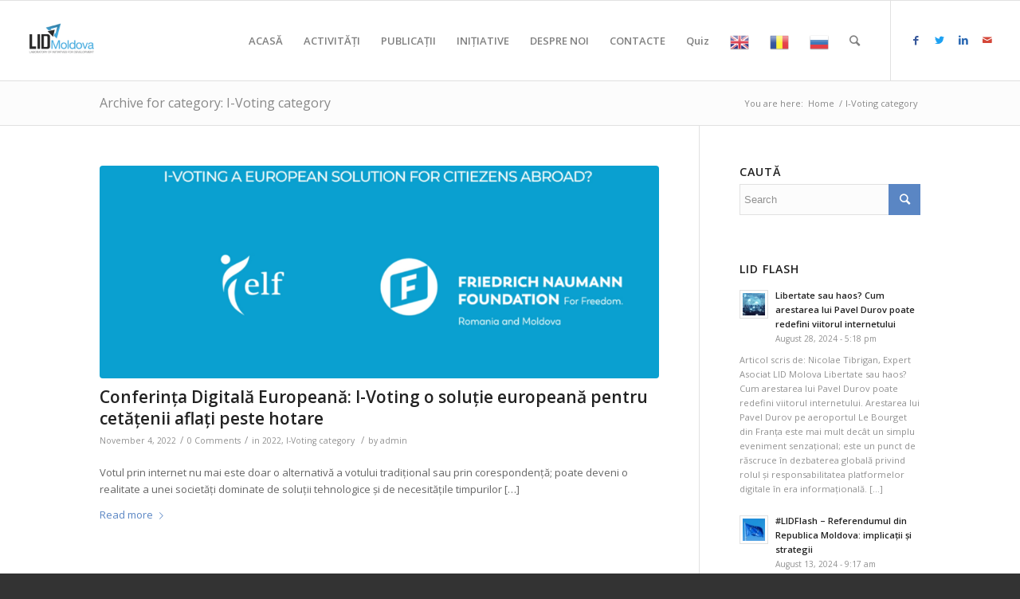

--- FILE ---
content_type: text/html; charset=UTF-8
request_url: https://lidmoldova.org/category/i-voting-category/
body_size: 12084
content:
<!DOCTYPE html>
<html lang="en-US" class="html_stretched responsive av-preloader-disabled av-default-lightbox  html_header_top html_logo_left html_main_nav_header html_menu_right html_custom html_header_sticky html_header_shrinking html_mobile_menu_tablet html_header_searchicon html_content_align_center html_header_unstick_top_disabled html_header_stretch html_av-overlay-side html_av-overlay-side-classic html_av-submenu-noclone html_entry_id_6617 av-cookies-no-cookie-consent av-no-preview html_text_menu_active ">
<head>
<meta charset="UTF-8" />
<meta name="robots" content="noindex, follow" />


<!-- mobile setting -->
<meta name="viewport" content="width=device-width, initial-scale=1">

<!-- Scripts/CSS and wp_head hook -->
<title>I-Voting category &#8211; LID MOLDOVA</title>

<!-- Open Graph Meta Tags generated by Blog2Social 687 - https://www.blog2social.com -->
<meta property="og:title" content="LID MOLDOVA"/>
<meta property="og:description" content="LID MOLDOVA"/>
<meta property="og:url" content="https://lidmoldova.org/category/i-voting-category/"/>
<meta property="og:image" content="https://lidmoldova.org/wp-content/uploads/2022/11/Post-1.png"/>
<meta property="og:image:width" content="3817"/>
<meta property="og:image:height" content="2029"/>
<meta property="og:type" content="article"/>
<meta property="og:article:published_time" content="2022-11-04 06:14:02"/>
<meta property="og:article:modified_time" content="2022-11-04 08:50:47"/>
<!-- Open Graph Meta Tags generated by Blog2Social 687 - https://www.blog2social.com -->

<!-- Twitter Card generated by Blog2Social 687 - https://www.blog2social.com -->
<meta name="twitter:card" content="summary">
<meta name="twitter:title" content="LID MOLDOVA"/>
<meta name="twitter:description" content="LID MOLDOVA"/>
<meta name="twitter:image" content="https://lidmoldova.org/wp-content/uploads/2022/11/Post-1.png"/>
<!-- Twitter Card generated by Blog2Social 687 - https://www.blog2social.com -->
<link rel='dns-prefetch' href='//s.w.org' />
<link rel="alternate" type="application/rss+xml" title="LID MOLDOVA &raquo; Feed" href="https://lidmoldova.org/feed/" />
<link rel="alternate" type="application/rss+xml" title="LID MOLDOVA &raquo; Comments Feed" href="https://lidmoldova.org/comments/feed/" />
<link rel="alternate" type="application/rss+xml" title="LID MOLDOVA &raquo; I-Voting category Category Feed" href="https://lidmoldova.org/category/i-voting-category/feed/" />

<!-- google webfont font replacement -->

			<script type='text/javascript'>

				(function() {
					
					/*	check if webfonts are disabled by user setting via cookie - or user must opt in.	*/
					var html = document.getElementsByTagName('html')[0];
					var cookie_check = html.className.indexOf('av-cookies-needs-opt-in') >= 0 || html.className.indexOf('av-cookies-can-opt-out') >= 0;
					var allow_continue = true;
					var silent_accept_cookie = html.className.indexOf('av-cookies-user-silent-accept') >= 0;

					if( cookie_check && ! silent_accept_cookie )
					{
						if( ! document.cookie.match(/aviaCookieConsent/) || html.className.indexOf('av-cookies-session-refused') >= 0 )
						{
							allow_continue = false;
						}
						else
						{
							if( ! document.cookie.match(/aviaPrivacyRefuseCookiesHideBar/) )
							{
								allow_continue = false;
							}
							else if( ! document.cookie.match(/aviaPrivacyEssentialCookiesEnabled/) )
							{
								allow_continue = false;
							}
							else if( document.cookie.match(/aviaPrivacyGoogleWebfontsDisabled/) )
							{
								allow_continue = false;
							}
						}
					}
					
					if( allow_continue )
					{
						var f = document.createElement('link');
					
						f.type 	= 'text/css';
						f.rel 	= 'stylesheet';
						f.href 	= '//fonts.googleapis.com/css?family=Open+Sans:400,600';
						f.id 	= 'avia-google-webfont';

						document.getElementsByTagName('head')[0].appendChild(f);
					}
				})();
			
			</script>
			<link rel='stylesheet' id='gtranslate-style-css'  href='https://lidmoldova.org/wp-content/plugins/gtranslate/gtranslate-style24.css?ver=5.6.16' type='text/css' media='all' />
<link rel='stylesheet' id='wp-block-library-css'  href='https://lidmoldova.org/wp-includes/css/dist/block-library/style.min.css?ver=5.6.16' type='text/css' media='all' />
<link rel='stylesheet' id='popupaoc-public-style-css'  href='https://lidmoldova.org/wp-content/plugins/popup-anything-on-click/assets/css/popupaoc-public-style.css?ver=1.8' type='text/css' media='all' />
<link rel='stylesheet' id='wpfront-scroll-top-css'  href='https://lidmoldova.org/wp-content/plugins/wpfront-scroll-top/css/wpfront-scroll-top.min.css?ver=2.0.2' type='text/css' media='all' />
<link rel='stylesheet' id='mediaelement-css'  href='https://lidmoldova.org/wp-includes/js/mediaelement/mediaelementplayer-legacy.min.css?ver=4.2.16' type='text/css' media='all' />
<link rel='stylesheet' id='wp-mediaelement-css'  href='https://lidmoldova.org/wp-includes/js/mediaelement/wp-mediaelement.min.css?ver=5.6.16' type='text/css' media='all' />
<link rel='stylesheet' id='avia-merged-styles-css'  href='https://lidmoldova.org/wp-content/uploads/dynamic_avia/avia-merged-styles-ede5051e0e3fd9f8e4159f997cbfb320---66be4c77983df.css' type='text/css' media='all' />
<link rel="https://api.w.org/" href="https://lidmoldova.org/wp-json/" /><link rel="alternate" type="application/json" href="https://lidmoldova.org/wp-json/wp/v2/categories/1090" /><link rel="EditURI" type="application/rsd+xml" title="RSD" href="https://lidmoldova.org/xmlrpc.php?rsd" />
<link rel="wlwmanifest" type="application/wlwmanifest+xml" href="https://lidmoldova.org/wp-includes/wlwmanifest.xml" /> 
<meta name="generator" content="WordPress 5.6.16" />
<script>
	function expand(param) {
		param.style.display = (param.style.display == "none") ? "block" : "none";
	}
	function read_toggle(id, more, less) {
		el = document.getElementById("readlink" + id);
		el.innerHTML = (el.innerHTML == more) ? less : more;
		expand(document.getElementById("read" + id));
	}
	</script><link rel="profile" href="http://gmpg.org/xfn/11" />
<link rel="alternate" type="application/rss+xml" title="LID MOLDOVA RSS2 Feed" href="https://lidmoldova.org/feed/" />
<link rel="pingback" href="https://lidmoldova.org/xmlrpc.php" />

<style type='text/css' media='screen'>
 #top #header_main > .container, #top #header_main > .container .main_menu  .av-main-nav > li > a, #top #header_main #menu-item-shop .cart_dropdown_link{ height:100px; line-height: 100px; }
 .html_top_nav_header .av-logo-container{ height:100px;  }
 .html_header_top.html_header_sticky #top #wrap_all #main{ padding-top:100px; } 
</style>
<!--[if lt IE 9]><script src="https://lidmoldova.org/wp-content/themes/enfold/js/html5shiv.js"></script><![endif]-->
<link rel="icon" href="https://lidmoldova.rwplus.md/wp-content/uploads/2020/10/lid-1.png" type="image/png">

<!-- To speed up the rendering and to display the site as fast as possible to the user we include some styles and scripts for above the fold content inline -->
<script type="text/javascript">'use strict';var avia_is_mobile=!1;if(/Android|webOS|iPhone|iPad|iPod|BlackBerry|IEMobile|Opera Mini/i.test(navigator.userAgent)&&'ontouchstart' in document.documentElement){avia_is_mobile=!0;document.documentElement.className+=' avia_mobile '}
else{document.documentElement.className+=' avia_desktop '};document.documentElement.className+=' js_active ';(function(){var e=['-webkit-','-moz-','-ms-',''],n='';for(var t in e){if(e[t]+'transform' in document.documentElement.style){document.documentElement.className+=' avia_transform ';n=e[t]+'transform'};if(e[t]+'perspective' in document.documentElement.style)document.documentElement.className+=' avia_transform3d '};if(typeof document.getElementsByClassName=='function'&&typeof document.documentElement.getBoundingClientRect=='function'&&avia_is_mobile==!1){if(n&&window.innerHeight>0){setTimeout(function(){var e=0,o={},a=0,t=document.getElementsByClassName('av-parallax'),i=window.pageYOffset||document.documentElement.scrollTop;for(e=0;e<t.length;e++){t[e].style.top='0px';o=t[e].getBoundingClientRect();a=Math.ceil((window.innerHeight+i-o.top)*0.3);t[e].style[n]='translate(0px, '+a+'px)';t[e].style.top='auto';t[e].className+=' enabled-parallax '}},50)}}})();</script><link rel="icon" href="https://lidmoldova.org/wp-content/uploads/2020/10/cropped-lid-1-32x32.png" sizes="32x32" />
<link rel="icon" href="https://lidmoldova.org/wp-content/uploads/2020/10/cropped-lid-1-192x192.png" sizes="192x192" />
<link rel="apple-touch-icon" href="https://lidmoldova.org/wp-content/uploads/2020/10/cropped-lid-1-180x180.png" />
<meta name="msapplication-TileImage" content="https://lidmoldova.org/wp-content/uploads/2020/10/cropped-lid-1-270x270.png" />
<style type="text/css">

*[id^='readlink'] {
 font-weight: ;
 color: ;
 background: ;
 padding: ;
 border-bottom:  solid ;
 -webkit-box-shadow: none !important;
 box-shadow: none !important;
 -webkit-transition: none !important;
}

*[id^='readlink']:hover {
 font-weight: ;
 color: ;
 padding: ;
 border-bottom:  solid ;
}

*[id^='readlink']:focus {
 outline: none;
 color: ;
}

</style>
<style type='text/css'>
@font-face {font-family: 'entypo-fontello'; font-weight: normal; font-style: normal; font-display: auto;
src: url('https://lidmoldova.org/wp-content/themes/enfold/config-templatebuilder/avia-template-builder/assets/fonts/entypo-fontello.woff2') format('woff2'),
url('https://lidmoldova.org/wp-content/themes/enfold/config-templatebuilder/avia-template-builder/assets/fonts/entypo-fontello.woff') format('woff'),
url('https://lidmoldova.org/wp-content/themes/enfold/config-templatebuilder/avia-template-builder/assets/fonts/entypo-fontello.ttf') format('truetype'), 
url('https://lidmoldova.org/wp-content/themes/enfold/config-templatebuilder/avia-template-builder/assets/fonts/entypo-fontello.svg#entypo-fontello') format('svg'),
url('https://lidmoldova.org/wp-content/themes/enfold/config-templatebuilder/avia-template-builder/assets/fonts/entypo-fontello.eot'),
url('https://lidmoldova.org/wp-content/themes/enfold/config-templatebuilder/avia-template-builder/assets/fonts/entypo-fontello.eot?#iefix') format('embedded-opentype');
} #top .avia-font-entypo-fontello, body .avia-font-entypo-fontello, html body [data-av_iconfont='entypo-fontello']:before{ font-family: 'entypo-fontello'; }
</style>

<!--
Debugging Info for Theme support: 

Theme: Enfold
Version: 4.7.6.3
Installed: enfold
AviaFramework Version: 5.0
AviaBuilder Version: 4.7.1.1
aviaElementManager Version: 1.0.1
ML:128-PU:20-PLA:12
WP:5.6.16
Compress: CSS:all theme files - JS:all theme files
Updates: enabled - unverified Envato token
PLAu:12
-->
</head>




<body id="top" class="archive category category-i-voting-category category-1090  rtl_columns stretched open_sans" itemscope="itemscope" itemtype="https://schema.org/WebPage" >

	
	<div id='wrap_all'>

	
<header id='header' class='all_colors header_color light_bg_color  av_header_top av_logo_left av_main_nav_header av_menu_right av_custom av_header_sticky av_header_shrinking av_header_stretch av_mobile_menu_tablet av_header_searchicon av_header_unstick_top_disabled av_bottom_nav_disabled  av_alternate_logo_active av_header_border_disabled'  role="banner" itemscope="itemscope" itemtype="https://schema.org/WPHeader" >

		<div  id='header_main' class='container_wrap container_wrap_logo'>
	
        <div class='container av-logo-container'><div class='inner-container'><span class='logo'><a href='https://lidmoldova.org/'><img height="100" width="300" src='https://lidmoldova.org/wp-content/uploads/2024/08/s1-LID-logo-2-300x300.png' alt='LID MOLDOVA' title='' /></a></span><nav class='main_menu' data-selectname='Select a page'  role="navigation" itemscope="itemscope" itemtype="https://schema.org/SiteNavigationElement" ><div class="avia-menu av-main-nav-wrap av_menu_icon_beside"><ul id="avia-menu" class="menu av-main-nav"><li id="menu-item-755" class="menu-item menu-item-type-custom menu-item-object-custom menu-item-top-level menu-item-top-level-1"><a href="https://lidmoldova.org/acasa" itemprop="url"><span class="avia-bullet"></span><span class="avia-menu-text">ACASĂ</span><span class="avia-menu-fx"><span class="avia-arrow-wrap"><span class="avia-arrow"></span></span></span></a></li>
<li id="menu-item-3295" class="menu-item menu-item-type-post_type menu-item-object-page menu-item-top-level menu-item-top-level-2"><a href="https://lidmoldova.org/events/" itemprop="url"><span class="avia-bullet"></span><span class="avia-menu-text">ACTIVITĂȚI</span><span class="avia-menu-fx"><span class="avia-arrow-wrap"><span class="avia-arrow"></span></span></span></a></li>
<li id="menu-item-3297" class="menu-item menu-item-type-post_type menu-item-object-page menu-item-top-level menu-item-top-level-3"><a href="https://lidmoldova.org/publications/" itemprop="url"><span class="avia-bullet"></span><span class="avia-menu-text">PUBLICAȚII</span><span class="avia-menu-fx"><span class="avia-arrow-wrap"><span class="avia-arrow"></span></span></span></a></li>
<li id="menu-item-3294" class="menu-item menu-item-type-post_type menu-item-object-page menu-item-top-level menu-item-top-level-4"><a href="https://lidmoldova.org/initiatives/" itemprop="url"><span class="avia-bullet"></span><span class="avia-menu-text">INIȚIATIVE</span><span class="avia-menu-fx"><span class="avia-arrow-wrap"><span class="avia-arrow"></span></span></span></a></li>
<li id="menu-item-3296" class="menu-item menu-item-type-post_type menu-item-object-page menu-item-has-children menu-item-top-level menu-item-top-level-5"><a href="https://lidmoldova.org/about-us/" itemprop="url"><span class="avia-bullet"></span><span class="avia-menu-text">DESPRE NOI</span><span class="avia-menu-fx"><span class="avia-arrow-wrap"><span class="avia-arrow"></span></span></span></a>


<ul class="sub-menu">
	<li id="menu-item-4051" class="menu-item menu-item-type-custom menu-item-object-custom"><a href="https://lidmoldova.org/about-us#statut" itemprop="url"><span class="avia-bullet"></span><span class="avia-menu-text">Statutul Fundației</span></a></li>
	<li id="menu-item-4064" class="menu-item menu-item-type-custom menu-item-object-custom"><a href="https://lidmoldova.org/about-us#team" itemprop="url"><span class="avia-bullet"></span><span class="avia-menu-text">Echipa</span></a></li>
	<li id="menu-item-4065" class="menu-item menu-item-type-custom menu-item-object-custom"><a href="https://lidmoldova.org/about-us#experts" itemprop="url"><span class="avia-bullet"></span><span class="avia-menu-text">Experți</span></a></li>
	<li id="menu-item-4056" class="menu-item menu-item-type-custom menu-item-object-custom"><a href="https://lidmoldova.org/about-us#parteneri" itemprop="url"><span class="avia-bullet"></span><span class="avia-menu-text">Parteneri</span></a></li>
</ul>
</li>
<li id="menu-item-3220" class="menu-item menu-item-type-post_type menu-item-object-page menu-item-top-level menu-item-top-level-6"><a href="https://lidmoldova.org/contact/" itemprop="url"><span class="avia-bullet"></span><span class="avia-menu-text">CONTACTE</span><span class="avia-menu-fx"><span class="avia-arrow-wrap"><span class="avia-arrow"></span></span></span></a></li>
<li id="menu-item-7504" class="menu-item menu-item-type-post_type menu-item-object-page menu-item-top-level menu-item-top-level-7"><a href="https://lidmoldova.org/quiz/" itemprop="url"><span class="avia-bullet"></span><span class="avia-menu-text">Quiz</span><span class="avia-menu-fx"><span class="avia-arrow-wrap"><span class="avia-arrow"></span></span></span></a></li>
<!-- GTranslate: https://gtranslate.io/ -->
<li style="position:relative;" class="menu-item menu-item-gtranslate"><a href="#" onclick="doGTranslate('ro|en');return false;" title="English" class="glink nturl notranslate"><img src="//lidmoldova.org/wp-content/plugins/gtranslate/flags/24/en.png" height="24" width="24" alt="English" /></a></li><li style="position:relative;" class="menu-item menu-item-gtranslate"><a href="#" onclick="doGTranslate('ro|ro');return false;" title="Romanian" class="glink nturl notranslate"><img src="//lidmoldova.org/wp-content/plugins/gtranslate/flags/24/ro.png" height="24" width="24" alt="Romanian" /></a></li><li style="position:relative;" class="menu-item menu-item-gtranslate"><a href="#" onclick="doGTranslate('ro|ru');return false;" title="Russian" class="glink nturl notranslate"><img src="//lidmoldova.org/wp-content/plugins/gtranslate/flags/24/ru.png" height="24" width="24" alt="Russian" /></a></li><style>
#goog-gt-tt {display:none !important;}
.goog-te-banner-frame {display:none !important;}
.goog-te-menu-value:hover {text-decoration:none !important;}
.goog-text-highlight {background-color:transparent !important;box-shadow:none !important;}
body {top:0 !important;}
#google_translate_element2 {display:none!important;}
</style>

<div id="google_translate_element2"></div>
<script>
function googleTranslateElementInit2() {new google.translate.TranslateElement({pageLanguage: 'ro',autoDisplay: false}, 'google_translate_element2');}
</script><script src="//translate.google.com/translate_a/element.js?cb=googleTranslateElementInit2"></script>


<script>
function GTranslateGetCurrentLang() {var keyValue = document['cookie'].match('(^|;) ?googtrans=([^;]*)(;|$)');return keyValue ? keyValue[2].split('/')[2] : null;}
function GTranslateFireEvent(element,event){try{if(document.createEventObject){var evt=document.createEventObject();element.fireEvent('on'+event,evt)}else{var evt=document.createEvent('HTMLEvents');evt.initEvent(event,true,true);element.dispatchEvent(evt)}}catch(e){}}
function doGTranslate(lang_pair){if(lang_pair.value)lang_pair=lang_pair.value;if(lang_pair=='')return;var lang=lang_pair.split('|')[1];if(GTranslateGetCurrentLang() == null && lang == lang_pair.split('|')[0])return;var teCombo;var sel=document.getElementsByTagName('select');for(var i=0;i<sel.length;i++)if(sel[i].className.indexOf('goog-te-combo')!=-1){teCombo=sel[i];break;}if(document.getElementById('google_translate_element2')==null||document.getElementById('google_translate_element2').innerHTML.length==0||teCombo.length==0||teCombo.innerHTML.length==0){setTimeout(function(){doGTranslate(lang_pair)},500)}else{teCombo.value=lang;GTranslateFireEvent(teCombo,'change');GTranslateFireEvent(teCombo,'change')}}
</script>
<li id="menu-item-search" class="noMobile menu-item menu-item-search-dropdown menu-item-avia-special"><a aria-label="Search" href="?s=" rel="nofollow" data-avia-search-tooltip="

&lt;form role=&quot;search&quot; action=&quot;https://lidmoldova.org/&quot; id=&quot;searchform&quot; method=&quot;get&quot; class=&quot;&quot;&gt;
	&lt;div&gt;
		&lt;input type=&quot;submit&quot; value=&quot;&quot; id=&quot;searchsubmit&quot; class=&quot;button avia-font-entypo-fontello&quot; /&gt;
		&lt;input type=&quot;text&quot; id=&quot;s&quot; name=&quot;s&quot; value=&quot;&quot; placeholder='Search' /&gt;
			&lt;/div&gt;
&lt;/form&gt;" aria-hidden='false' data-av_icon='' data-av_iconfont='entypo-fontello'><span class="avia_hidden_link_text">Search</span></a></li><li class="av-burger-menu-main menu-item-avia-special av-small-burger-icon">
	        			<a href="#" aria-label="Menu" aria-hidden="false">
							<span class="av-hamburger av-hamburger--spin av-js-hamburger">
								<span class="av-hamburger-box">
						          <span class="av-hamburger-inner"></span>
						          <strong>Menu</strong>
								</span>
							</span>
							<span class="avia_hidden_link_text">Menu</span>
						</a>
	        		   </li></ul></div><ul class='noLightbox social_bookmarks icon_count_5'><li class='social_bookmarks_facebook av-social-link-facebook social_icon_1'><a target="_blank" aria-label="Link to Facebook" href='https://www.facebook.com/LIDMoldovaThinkDoTank' aria-hidden='false' data-av_icon='' data-av_iconfont='entypo-fontello' title='Facebook' rel="noopener"><span class='avia_hidden_link_text'>Facebook</span></a></li><li class='social_bookmarks_twitter av-social-link-twitter social_icon_2'><a target="_blank" aria-label="Link to Twitter" href='https://twitter.com/LIDMoldovaTDT' aria-hidden='false' data-av_icon='' data-av_iconfont='entypo-fontello' title='Twitter' rel="noopener"><span class='avia_hidden_link_text'>Twitter</span></a></li><li class='social_bookmarks_linkedin av-social-link-linkedin social_icon_3'><a target="_blank" aria-label="Link to LinkedIn" href='https://www.linkedin.com/company/lidmoldovathinkdotank/' aria-hidden='false' data-av_icon='' data-av_iconfont='entypo-fontello' title='LinkedIn' rel="noopener"><span class='avia_hidden_link_text'>LinkedIn</span></a></li><li class='social_bookmarks_mail av-social-link-mail social_icon_4'><a  aria-label="Link to Mail" href='mailto:office@lidmoldova.org%20' aria-hidden='false' data-av_icon='' data-av_iconfont='entypo-fontello' title='Mail'><span class='avia_hidden_link_text'>Mail</span></a></li></ul></nav></div> </div> 
		<!-- end container_wrap-->
		</div>
		<div class='header_bg'></div>

<!-- end header -->
</header>
		
	<div id='main' class='all_colors' data-scroll-offset='100'>

	<div class='stretch_full container_wrap alternate_color light_bg_color title_container'><div class='container'><h1 class='main-title entry-title '><a href='https://lidmoldova.org/category/i-voting-category/' rel='bookmark' title='Permanent Link: Archive for category: I-Voting category'  itemprop="headline" >Archive for category: I-Voting category</a></h1><div class="breadcrumb breadcrumbs avia-breadcrumbs"><div class="breadcrumb-trail" ><span class="trail-before"><span class="breadcrumb-title">You are here:</span></span> <span  itemscope="itemscope" itemtype="https://schema.org/BreadcrumbList" ><span  itemscope="itemscope" itemtype="https://schema.org/ListItem" itemprop="itemListElement" ><a itemprop="url" href="https://lidmoldova.org" title="LID MOLDOVA" rel="home" class="trail-begin"><span itemprop="name">Home</span></a><span itemprop="position" class="hidden">1</span></span></span> <span class="sep">/</span> <span class="trail-end">I-Voting category</span></div></div></div></div>
		<div class='container_wrap container_wrap_first main_color sidebar_right'>

			<div class='container template-blog '>

				<main class='content av-content-small alpha units'  role="main" itemprop="mainContentOfPage" itemscope="itemscope" itemtype="https://schema.org/Blog" >
					
					                    

                    <article class='post-entry post-entry-type-standard post-entry-6617 post-loop-1 post-parity-odd single-big with-slider post-6617 post type-post status-publish format-standard has-post-thumbnail hentry category-1096 category-i-voting-category'  itemscope="itemscope" itemtype="https://schema.org/BlogPosting" itemprop="blogPost" ><div class="big-preview single-big"  itemprop="image" itemscope="itemscope" itemtype="https://schema.org/ImageObject" ><a href="https://lidmoldova.org/2022/11/04/conferinta-digitala-europeana-i-voting-o-solutie-europeana-pentru-cetatenii-aflati-peste-hotare/"  title="Post 1" ><img width="845" height="321" src="https://lidmoldova.org/wp-content/uploads/2022/11/Post-1-845x321.png" class="wp-image-6618 avia-img-lazy-loading-6618 attachment-entry_with_sidebar size-entry_with_sidebar wp-post-image" alt="" loading="lazy" /></a></div><div class='blog-meta'></div><div class='entry-content-wrapper clearfix standard-content'><header class="entry-content-header"><h2 class='post-title entry-title '  itemprop="headline" >	<a href='https://lidmoldova.org/2022/11/04/conferinta-digitala-europeana-i-voting-o-solutie-europeana-pentru-cetatenii-aflati-peste-hotare/' rel='bookmark' title='Permanent Link: Conferința Digitală Europeană: I-Voting o soluție europeană pentru cetățenii aflați peste hotare'>Conferința Digitală Europeană: I-Voting o soluție europeană pentru cetățenii aflați peste hotare			<span class='post-format-icon minor-meta'></span>	</a></h2><span class='post-meta-infos'><time class='date-container minor-meta updated' >November 4, 2022</time><span class='text-sep text-sep-date'>/</span><span class='comment-container minor-meta'><a href="https://lidmoldova.org/2022/11/04/conferinta-digitala-europeana-i-voting-o-solutie-europeana-pentru-cetatenii-aflati-peste-hotare/#respond" class="comments-link" >0 Comments</a></span><span class='text-sep text-sep-comment'>/</span><span class="blog-categories minor-meta">in <a href="https://lidmoldova.org/category/2022/" rel="tag">2022</a>, <a href="https://lidmoldova.org/category/i-voting-category/" rel="tag">I-Voting category</a> </span><span class="text-sep text-sep-cat">/</span><span class="blog-author minor-meta">by <span class="entry-author-link"  itemprop="author" ><span class="author"><span class="fn"><a href="https://lidmoldova.org/author/admin/" title="Posts by admin" rel="author">admin</a></span></span></span></span></span></header><div class="entry-content"  itemprop="text" ><p>Votul prin internet nu mai este doar o alternativă a votului tradițional sau prin corespondență; poate deveni o realitate a unei societăți dominate de soluții tehnologice și de necesitățile timpurilor [&#8230;]</p>
<div class="read-more-link"><a href="https://lidmoldova.org/2022/11/04/conferinta-digitala-europeana-i-voting-o-solutie-europeana-pentru-cetatenii-aflati-peste-hotare/" class="more-link">Read more<span class="more-link-arrow"></span></a></div>
</div><footer class="entry-footer"></footer><div class='post_delimiter'></div></div><div class='post_author_timeline'></div><span class='hidden'>
				<span class='av-structured-data'  itemprop="image" itemscope="itemscope" itemtype="https://schema.org/ImageObject" >
						<span itemprop='url'>https://lidmoldova.org/wp-content/uploads/2022/11/Post-1.png</span>
						<span itemprop='height'>2029</span>
						<span itemprop='width'>3817</span>
				</span>
				<span class='av-structured-data'  itemprop="publisher" itemtype="https://schema.org/Organization" itemscope="itemscope" >
						<span itemprop='name'>admin</span>
						<span itemprop='logo' itemscope itemtype='https://schema.org/ImageObject'>
							<span itemprop='url'>https://lidmoldova.org/wp-content/uploads/2024/08/s1-LID-logo-2-300x300.png</span>
						 </span>
				</span><span class='av-structured-data'  itemprop="author" itemscope="itemscope" itemtype="https://schema.org/Person" ><span itemprop='name'>admin</span></span><span class='av-structured-data'  itemprop="datePublished" datetime="2022-11-04T06:14:02+00:00" >2022-11-04 06:14:02</span><span class='av-structured-data'  itemprop="dateModified" itemtype="https://schema.org/dateModified" >2022-11-04 08:50:47</span><span class='av-structured-data'  itemprop="mainEntityOfPage" itemtype="https://schema.org/mainEntityOfPage" ><span itemprop='name'>Conferința Digitală Europeană: I-Voting o soluție europeană pentru cetățenii aflați peste hotare</span></span></span></article><article class='post-entry post-entry-type-standard post-entry-4908 post-loop-2 post-parity-even single-big with-slider post-4908 post type-post status-publish format-standard has-post-thumbnail hentry category-1089 category-activitati category-i-voting-category'  itemscope="itemscope" itemtype="https://schema.org/BlogPosting" itemprop="blogPost" ><div class="big-preview single-big"  itemprop="image" itemscope="itemscope" itemtype="https://schema.org/ImageObject" ><a href="https://lidmoldova.org/2021/03/10/4908/"  title="Votul online png" ><img width="845" height="321" src="https://lidmoldova.org/wp-content/uploads/2021/03/Votul-online-png-1-e1615379356644-845x321.png" class="wp-image-4915 avia-img-lazy-loading-4915 attachment-entry_with_sidebar size-entry_with_sidebar wp-post-image" alt="" loading="lazy" /></a></div><div class='blog-meta'></div><div class='entry-content-wrapper clearfix standard-content'><header class="entry-content-header"><h2 class='post-title entry-title '  itemprop="headline" >	<a href='https://lidmoldova.org/2021/03/10/4908/' rel='bookmark' title='Permanent Link: Publicația „Votul online &#8211; realitatea timpurilor noastre ” este disponibilă și în limba română'>Publicația „Votul online &#8211; realitatea timpurilor noastre ” este disponibilă și în limba română			<span class='post-format-icon minor-meta'></span>	</a></h2><span class='post-meta-infos'><time class='date-container minor-meta updated' >March 10, 2021</time><span class='text-sep text-sep-date'>/</span><span class='comment-container minor-meta'><a href="https://lidmoldova.org/2021/03/10/4908/#respond" class="comments-link" >0 Comments</a></span><span class='text-sep text-sep-comment'>/</span><span class="blog-categories minor-meta">in <a href="https://lidmoldova.org/category/2021/" rel="tag">2021</a>, <a href="https://lidmoldova.org/category/activitati/" rel="tag">activitati</a>, <a href="https://lidmoldova.org/category/i-voting-category/" rel="tag">I-Voting category</a> </span><span class="text-sep text-sep-cat">/</span><span class="blog-author minor-meta">by <span class="entry-author-link"  itemprop="author" ><span class="author"><span class="fn"><a href="https://lidmoldova.org/author/admin/" title="Posts by admin" rel="author">admin</a></span></span></span></span></span></header><div class="entry-content"  itemprop="text" ><p>Ce este votul electronic? Ce tipuri există? Care sunt beneficiile votului electronic? Care sunt principalele preocupări cu privire la votul prin internet? Cum funcționează metodele de vot alternativ în Estonia și România? [&#8230;]</p>
<div class="read-more-link"><a href="https://lidmoldova.org/2021/03/10/4908/" class="more-link">Read more<span class="more-link-arrow"></span></a></div>
</div><footer class="entry-footer"></footer><div class='post_delimiter'></div></div><div class='post_author_timeline'></div><span class='hidden'>
				<span class='av-structured-data'  itemprop="image" itemscope="itemscope" itemtype="https://schema.org/ImageObject" >
						<span itemprop='url'>https://lidmoldova.org/wp-content/uploads/2021/03/Votul-online-png-1-e1615379356644.png</span>
						<span itemprop='height'>810</span>
						<span itemprop='width'>1149</span>
				</span>
				<span class='av-structured-data'  itemprop="publisher" itemtype="https://schema.org/Organization" itemscope="itemscope" >
						<span itemprop='name'>admin</span>
						<span itemprop='logo' itemscope itemtype='https://schema.org/ImageObject'>
							<span itemprop='url'>https://lidmoldova.org/wp-content/uploads/2024/08/s1-LID-logo-2-300x300.png</span>
						 </span>
				</span><span class='av-structured-data'  itemprop="author" itemscope="itemscope" itemtype="https://schema.org/Person" ><span itemprop='name'>admin</span></span><span class='av-structured-data'  itemprop="datePublished" datetime="2021-03-10T12:21:46+00:00" >2021-03-10 12:21:46</span><span class='av-structured-data'  itemprop="dateModified" itemtype="https://schema.org/dateModified" >2022-02-04 10:19:55</span><span class='av-structured-data'  itemprop="mainEntityOfPage" itemtype="https://schema.org/mainEntityOfPage" ><span itemprop='name'>Publicația „Votul online &#8211; realitatea timpurilor noastre ” este disponibilă și în limba română</span></span></span></article><article class='post-entry post-entry-type-standard post-entry-4446 post-loop-3 post-parity-odd post-entry-last single-big with-slider post-4446 post type-post status-publish format-standard has-post-thumbnail hentry category-33 category-activitati category-i-voting-category'  itemscope="itemscope" itemtype="https://schema.org/BlogPosting" itemprop="blogPost" ><div class="big-preview single-big"  itemprop="image" itemscope="itemscope" itemtype="https://schema.org/ImageObject" ><a href="https://lidmoldova.org/2020/06/01/lid-moldova-lanseaza-proiectul-i-voting-a-european-solution-for-citizens-living-abroad/"  title="ivoting" ><img width="845" height="321" src="https://lidmoldova.org/wp-content/uploads/2021/01/ivoting-845x321.jpg" class="wp-image-4439 avia-img-lazy-loading-4439 attachment-entry_with_sidebar size-entry_with_sidebar wp-post-image" alt="" loading="lazy" /></a></div><div class='blog-meta'></div><div class='entry-content-wrapper clearfix standard-content'><header class="entry-content-header"><h2 class='post-title entry-title '  itemprop="headline" >	<a href='https://lidmoldova.org/2020/06/01/lid-moldova-lanseaza-proiectul-i-voting-a-european-solution-for-citizens-living-abroad/' rel='bookmark' title='Permanent Link: LID Moldova lansează proiectul ”i-voting a European solution for citizens living abroad?”'>LID Moldova lansează proiectul ”i-voting a European solution for citizens living abroad?”			<span class='post-format-icon minor-meta'></span>	</a></h2><span class='post-meta-infos'><time class='date-container minor-meta updated' >June 1, 2020</time><span class='text-sep text-sep-date'>/</span><span class='comment-container minor-meta'><a href="https://lidmoldova.org/2020/06/01/lid-moldova-lanseaza-proiectul-i-voting-a-european-solution-for-citizens-living-abroad/#respond" class="comments-link" >0 Comments</a></span><span class='text-sep text-sep-comment'>/</span><span class="blog-categories minor-meta">in <a href="https://lidmoldova.org/category/2020/" rel="tag">2020</a>, <a href="https://lidmoldova.org/category/activitati/" rel="tag">activitati</a>, <a href="https://lidmoldova.org/category/i-voting-category/" rel="tag">I-Voting category</a> </span><span class="text-sep text-sep-cat">/</span><span class="blog-author minor-meta">by <span class="entry-author-link"  itemprop="author" ><span class="author"><span class="fn"><a href="https://lidmoldova.org/author/admin/" title="Posts by admin" rel="author">admin</a></span></span></span></span></span></header><div class="entry-content"  itemprop="text" ><p>Laboratorul de Inițiative pentru Dezvoltare (LID Moldova), cu suportul Forumului Liberal European (ELF), Fundația Friedrich [&#8230;]</p>
<div class="read-more-link"><a href="https://lidmoldova.org/2020/06/01/lid-moldova-lanseaza-proiectul-i-voting-a-european-solution-for-citizens-living-abroad/" class="more-link">Read more<span class="more-link-arrow"></span></a></div>
</div><footer class="entry-footer"></footer><div class='post_delimiter'></div></div><div class='post_author_timeline'></div><span class='hidden'>
				<span class='av-structured-data'  itemprop="image" itemscope="itemscope" itemtype="https://schema.org/ImageObject" >
						<span itemprop='url'>https://lidmoldova.org/wp-content/uploads/2021/01/ivoting.jpg</span>
						<span itemprop='height'>628</span>
						<span itemprop='width'>866</span>
				</span>
				<span class='av-structured-data'  itemprop="publisher" itemtype="https://schema.org/Organization" itemscope="itemscope" >
						<span itemprop='name'>admin</span>
						<span itemprop='logo' itemscope itemtype='https://schema.org/ImageObject'>
							<span itemprop='url'>https://lidmoldova.org/wp-content/uploads/2024/08/s1-LID-logo-2-300x300.png</span>
						 </span>
				</span><span class='av-structured-data'  itemprop="author" itemscope="itemscope" itemtype="https://schema.org/Person" ><span itemprop='name'>admin</span></span><span class='av-structured-data'  itemprop="datePublished" datetime="2020-06-01T11:29:00+00:00" >2020-06-01 11:29:00</span><span class='av-structured-data'  itemprop="dateModified" itemtype="https://schema.org/dateModified" >2022-02-04 10:15:43</span><span class='av-structured-data'  itemprop="mainEntityOfPage" itemtype="https://schema.org/mainEntityOfPage" ><span itemprop='name'>LID Moldova lansează proiectul ”i-voting a European solution for citizens living abroad?”</span></span></span></article><div class='single-big'></div>
				<!--end content-->
				</main>

				<aside class='sidebar sidebar_right  smartphones_sidebar_active alpha units'  role="complementary" itemscope="itemscope" itemtype="https://schema.org/WPSideBar" ><div class='inner_sidebar extralight-border'><section id="search-5" class="widget clearfix widget_search"><h3 class="widgettitle">Caută</h3>

<form action="https://lidmoldova.org/" id="searchform" method="get" class="">
	<div>
		<input type="submit" value="" id="searchsubmit" class="button avia-font-entypo-fontello" />
		<input type="text" id="s" name="s" value="" placeholder='Search' />
			</div>
</form><span class="seperator extralight-border"></span></section><section id="newsbox-3" class="widget clearfix newsbox"><h3 class="widgettitle">LID FLASH</h3><ul class="news-wrap image_size_widget"><li class="news-content post-format-standard"><a class='news-link' title='Libertate sau haos? Cum arestarea lui Pavel Durov poate redefini viitorul internetului' href='https://lidmoldova.org/2024/08/28/libertate-sau-haos-cum-arestarea-lui-pavel-durov-poate-redefini-viitorul-internetului/'><span class='news-thumb '><img width="36" height="36" src="https://lidmoldova.org/wp-content/uploads/2024/08/Internet-of-Things-Concept-36x36.jpeg" class="wp-image-7507 avia-img-lazy-loading-7507 attachment-widget size-widget wp-post-image" alt="" loading="lazy" srcset="https://lidmoldova.org/wp-content/uploads/2024/08/Internet-of-Things-Concept-36x36.jpeg 36w, https://lidmoldova.org/wp-content/uploads/2024/08/Internet-of-Things-Concept-80x80.jpeg 80w, https://lidmoldova.org/wp-content/uploads/2024/08/Internet-of-Things-Concept-180x180.jpeg 180w" sizes="(max-width: 36px) 100vw, 36px" /></span><strong class='news-headline'>Libertate sau haos? Cum arestarea lui Pavel Durov poate redefini viitorul internetului<span class='news-time'>August 28, 2024 - 5:18 pm</span></strong></a><div class='news-excerpt'><p>Articol scris de: Nicolae Tibrigan, Expert Asociat LID Molova Libertate sau haos? Cum arestarea lui Pavel Durov poate redefini viitorul internetului.&nbsp;Arestarea lui Pavel Durov pe aeroportul Le Bourget din Franța este mai mult decât un simplu eveniment senzațional; este un punct de răscruce în dezbaterea globală privind rolul și responsabilitatea platformelor digitale în era informațională. [&hellip;]</p>
</div></li><li class="news-content post-format-standard"><a class='news-link' title='#LIDFlash &#8211; Referendumul din Republica Moldova: implicații și strategii' href='https://lidmoldova.org/2024/08/13/lidflash-referendumul-din-republica-moldova-implicatii-si-strategii/'><span class='news-thumb '><img width="36" height="36" src="https://lidmoldova.org/wp-content/uploads/2024/08/alexey-larionov-1X3li7TGf6o-unsplash-36x36.jpg" class="wp-image-7487 avia-img-lazy-loading-7487 attachment-widget size-widget wp-post-image" alt="" loading="lazy" srcset="https://lidmoldova.org/wp-content/uploads/2024/08/alexey-larionov-1X3li7TGf6o-unsplash-36x36.jpg 36w, https://lidmoldova.org/wp-content/uploads/2024/08/alexey-larionov-1X3li7TGf6o-unsplash-80x80.jpg 80w, https://lidmoldova.org/wp-content/uploads/2024/08/alexey-larionov-1X3li7TGf6o-unsplash-180x180.jpg 180w" sizes="(max-width: 36px) 100vw, 36px" /></span><strong class='news-headline'>#LIDFlash &#8211; Referendumul din Republica Moldova: implicații și strategii<span class='news-time'>August 13, 2024 - 9:17 am</span></strong></a><div class='news-excerpt'><p>LIDFlash | Nicolae ȚÎBRIGAN | expert asociat LID Moldova Contextul politic al negocierilor de aderare la UE Pe 24 iunie 2024, Republica Moldova și Ucraina au lansat oficial negocierile[i] cu Uniunea Europeană la Luxemburg, un moment semnificativ pentru viitorul celor două state și pentru relațiile lor cu blocul comunitar. Acest eveniment crucial vine într-un context [&hellip;]</p>
</div></li><li class="news-content post-format-standard"><a class='news-link' title='#LIDFlash &#8211; Vinul moldovenesc nu ajunge în canalizare: de la dezinformare la date statistice reale' href='https://lidmoldova.org/2024/08/09/lidflash-vinul-moldovenesc-nu-ajunge-in-canalizare-de-la-dezinformare-la-date-statistice-reale/'><span class='news-thumb '><img width="36" height="36" src="https://lidmoldova.org/wp-content/uploads/2024/08/thomas-schaefer-ApoYbda6_3Y-unsplash-36x36.jpg" class="wp-image-7484 avia-img-lazy-loading-7484 attachment-widget size-widget wp-post-image" alt="" loading="lazy" srcset="https://lidmoldova.org/wp-content/uploads/2024/08/thomas-schaefer-ApoYbda6_3Y-unsplash-36x36.jpg 36w, https://lidmoldova.org/wp-content/uploads/2024/08/thomas-schaefer-ApoYbda6_3Y-unsplash-80x80.jpg 80w, https://lidmoldova.org/wp-content/uploads/2024/08/thomas-schaefer-ApoYbda6_3Y-unsplash-180x180.jpg 180w" sizes="(max-width: 36px) 100vw, 36px" /></span><strong class='news-headline'>#LIDFlash &#8211; Vinul moldovenesc nu ajunge în canalizare: de la dezinformare la date statistice reale<span class='news-time'>August 9, 2024 - 7:17 am</span></strong></a><div class='news-excerpt'><p>LIDFlash | Nicolae ȚÎBRIGAN | expert asociat LID Moldova Vinificatorii moldoveni și zvonurile despre situația exporturilor În ultimul timp, în spațiul online și pe diverse canale de social media[i] circulă o serie de zvonuri și știri false despre industria vinicolă din Republica Moldova. Acestea susțin că vinul moldovenesc ar fi aruncat în canalizare din cauza [&hellip;]</p>
</div></li></ul><span class="seperator extralight-border"></span></section></div></aside>
			</div><!--end container-->

		</div><!-- close default .container_wrap element -->




						<div class='container_wrap footer_color' id='footer'>

					<div class='container'>

						<div class='flex_column av_one_half  first el_before_av_one_half'><section id="text-2" class="widget clearfix widget_text"><h3 class="widgettitle">Ia legătura cu noi:</h3>			<div class="textwidget"><p><strong>Adresa:</strong> str. Alexei Mateevici 84/1, Chișinău, Republica Moldova</p>
<p><strong>Email:</strong> info.lidmoldova@gmail.com</p>
<p>comunicare.lidmoldova@gmail.com</p>
<div class="flex_column av_one_full flex_column_div av-zero-column-padding first avia-builder-el-3 el_after_av_one_full el_before_av_codeblock column-top-margin">
<div class="av-special-heading av-special-heading-h3 custom-color-heading avia-builder-el-4 el_before_av_contact avia-builder-el-first "></div>
</div>
</div>
		<span class="seperator extralight-border"></span></section></div><div class='flex_column av_one_half  el_after_av_one_half  el_before_av_one_half '><section id="avia_mailchimp_widget-3" class="widget clearfix avia_mailchimp_widget"><h3 class="widgettitle">Abonare</h3><div class='av-mailchimp-widget av-mailchimp-widget-style- '><form action="https://lidmoldova.org/2022/11/04/conferinta-digitala-europeana-i-voting-o-solutie-europeana-pentru-cetatenii-aflati-peste-hotare/" method="post"  data-av-custom-send='mailchimp_send' class="avia_ajax_form av-form-labels-hidden    avia-mailchimp-form " data-avia-form-id="1" data-avia-redirect='' ><fieldset><p class='  first_form  form_element form_fullwidth av-last-visible-form-element' id='element_avia_0_1'><label for="avia_0_1">Adresa electronică <abbr class="required" title="required">*</abbr></label> <input name="avia_0_1" class="text_input is_email" type="text" id="avia_0_1" value=""  placeholder='Adresa electronică*'/></p><p class="hidden"><input type="text" name="avia_avia_username_1" class="hidden " id="avia_avia_username_1" value="" /></p><p class="form_element "><input type="hidden" value="1" name="avia_generated_form1" /><input type="submit" value="Trimite" class="button"  data-sending-label="Sending"/></p></fieldset></form><div id="ajaxresponse_1" class="ajaxresponse ajaxresponse_1 hidden"></div></div><span class="seperator extralight-border"></span></section></div>
					</div>

				<!-- ####### END FOOTER CONTAINER ####### -->
				</div>

	

	
				<footer class='container_wrap socket_color' id='socket'  role="contentinfo" itemscope="itemscope" itemtype="https://schema.org/WPFooter" >
                    <div class='container'>

                        <span class='copyright'>powered by rwplus.md</span>
                        <ul class='noLightbox social_bookmarks icon_count_5'><li class='social_bookmarks_facebook av-social-link-facebook social_icon_1'><a target="_blank" aria-label="Link to Facebook" href='https://www.facebook.com/LIDMoldovaThinkDoTank' aria-hidden='false' data-av_icon='' data-av_iconfont='entypo-fontello' title='Facebook' rel="noopener"><span class='avia_hidden_link_text'>Facebook</span></a></li><li class='social_bookmarks_twitter av-social-link-twitter social_icon_2'><a target="_blank" aria-label="Link to Twitter" href='https://twitter.com/LIDMoldovaTDT' aria-hidden='false' data-av_icon='' data-av_iconfont='entypo-fontello' title='Twitter' rel="noopener"><span class='avia_hidden_link_text'>Twitter</span></a></li><li class='social_bookmarks_linkedin av-social-link-linkedin social_icon_3'><a target="_blank" aria-label="Link to LinkedIn" href='https://www.linkedin.com/company/lidmoldovathinkdotank/' aria-hidden='false' data-av_icon='' data-av_iconfont='entypo-fontello' title='LinkedIn' rel="noopener"><span class='avia_hidden_link_text'>LinkedIn</span></a></li><li class='social_bookmarks_mail av-social-link-mail social_icon_4'><a  aria-label="Link to Mail" href='mailto:office@lidmoldova.org%20' aria-hidden='false' data-av_icon='' data-av_iconfont='entypo-fontello' title='Mail'><span class='avia_hidden_link_text'>Mail</span></a></li></ul>
                    </div>

	            <!-- ####### END SOCKET CONTAINER ####### -->
				</footer>


					<!-- end main -->
		</div>
		
		<!-- end wrap_all --></div>

<a href='#top' title='Scroll to top' id='scroll-top-link' aria-hidden='true' data-av_icon='' data-av_iconfont='entypo-fontello'><span class="avia_hidden_link_text">Scroll to top</span></a>

<div id="fb-root"></div>




    <div id="wpfront-scroll-top-container">
        <img src="https://lidmoldova.org/wp-content/plugins/wpfront-scroll-top/images/icons/1.png" alt="" />    </div>
    <script type="text/javascript">function wpfront_scroll_top_init() {if(typeof wpfront_scroll_top == "function" && typeof jQuery !== "undefined") {wpfront_scroll_top({"scroll_offset":100,"button_width":0,"button_height":0,"button_opacity":0.8,"button_fade_duration":200,"scroll_duration":400,"location":1,"marginX":20,"marginY":20,"hide_iframe":false,"auto_hide":false,"auto_hide_after":2,"button_action":"top","button_action_element_selector":"","button_action_container_selector":"html, body","button_action_element_offset":0});} else {setTimeout(wpfront_scroll_top_init, 100);}}wpfront_scroll_top_init();</script>
 <script type='text/javascript'>
 /* <![CDATA[ */  
var avia_framework_globals = avia_framework_globals || {};
    avia_framework_globals.frameworkUrl = 'https://lidmoldova.org/wp-content/themes/enfold/framework/';
    avia_framework_globals.installedAt = 'https://lidmoldova.org/wp-content/themes/enfold/';
    avia_framework_globals.ajaxurl = 'https://lidmoldova.org/wp-admin/admin-ajax.php';
/* ]]> */ 
</script>
 
 <script type='text/javascript' src='https://lidmoldova.org/wp-includes/js/jquery/jquery.min.js?ver=3.5.1' id='jquery-core-js'></script>
<script type='text/javascript' src='https://lidmoldova.org/wp-content/plugins/wpfront-scroll-top/js/wpfront-scroll-top.min.js?ver=2.0.2' id='wpfront-scroll-top-js'></script>
<script type='text/javascript' id='mediaelement-core-js-before'>
var mejsL10n = {"language":"en","strings":{"mejs.download-file":"Download File","mejs.install-flash":"You are using a browser that does not have Flash player enabled or installed. Please turn on your Flash player plugin or download the latest version from https:\/\/get.adobe.com\/flashplayer\/","mejs.fullscreen":"Fullscreen","mejs.play":"Play","mejs.pause":"Pause","mejs.time-slider":"Time Slider","mejs.time-help-text":"Use Left\/Right Arrow keys to advance one second, Up\/Down arrows to advance ten seconds.","mejs.live-broadcast":"Live Broadcast","mejs.volume-help-text":"Use Up\/Down Arrow keys to increase or decrease volume.","mejs.unmute":"Unmute","mejs.mute":"Mute","mejs.volume-slider":"Volume Slider","mejs.video-player":"Video Player","mejs.audio-player":"Audio Player","mejs.captions-subtitles":"Captions\/Subtitles","mejs.captions-chapters":"Chapters","mejs.none":"None","mejs.afrikaans":"Afrikaans","mejs.albanian":"Albanian","mejs.arabic":"Arabic","mejs.belarusian":"Belarusian","mejs.bulgarian":"Bulgarian","mejs.catalan":"Catalan","mejs.chinese":"Chinese","mejs.chinese-simplified":"Chinese (Simplified)","mejs.chinese-traditional":"Chinese (Traditional)","mejs.croatian":"Croatian","mejs.czech":"Czech","mejs.danish":"Danish","mejs.dutch":"Dutch","mejs.english":"English","mejs.estonian":"Estonian","mejs.filipino":"Filipino","mejs.finnish":"Finnish","mejs.french":"French","mejs.galician":"Galician","mejs.german":"German","mejs.greek":"Greek","mejs.haitian-creole":"Haitian Creole","mejs.hebrew":"Hebrew","mejs.hindi":"Hindi","mejs.hungarian":"Hungarian","mejs.icelandic":"Icelandic","mejs.indonesian":"Indonesian","mejs.irish":"Irish","mejs.italian":"Italian","mejs.japanese":"Japanese","mejs.korean":"Korean","mejs.latvian":"Latvian","mejs.lithuanian":"Lithuanian","mejs.macedonian":"Macedonian","mejs.malay":"Malay","mejs.maltese":"Maltese","mejs.norwegian":"Norwegian","mejs.persian":"Persian","mejs.polish":"Polish","mejs.portuguese":"Portuguese","mejs.romanian":"Romanian","mejs.russian":"Russian","mejs.serbian":"Serbian","mejs.slovak":"Slovak","mejs.slovenian":"Slovenian","mejs.spanish":"Spanish","mejs.swahili":"Swahili","mejs.swedish":"Swedish","mejs.tagalog":"Tagalog","mejs.thai":"Thai","mejs.turkish":"Turkish","mejs.ukrainian":"Ukrainian","mejs.vietnamese":"Vietnamese","mejs.welsh":"Welsh","mejs.yiddish":"Yiddish"}};
</script>
<script type='text/javascript' src='https://lidmoldova.org/wp-includes/js/mediaelement/mediaelement-and-player.min.js?ver=4.2.16' id='mediaelement-core-js'></script>
<script type='text/javascript' src='https://lidmoldova.org/wp-includes/js/mediaelement/mediaelement-migrate.min.js?ver=5.6.16' id='mediaelement-migrate-js'></script>
<script type='text/javascript' id='mediaelement-js-extra'>
/* <![CDATA[ */
var _wpmejsSettings = {"pluginPath":"\/wp-includes\/js\/mediaelement\/","classPrefix":"mejs-","stretching":"responsive"};
/* ]]> */
</script>
<script type='text/javascript' src='https://lidmoldova.org/wp-includes/js/mediaelement/wp-mediaelement.min.js?ver=5.6.16' id='wp-mediaelement-js'></script>
<script type='text/javascript' src='https://lidmoldova.org/wp-includes/js/wp-embed.min.js?ver=5.6.16' id='wp-embed-js'></script>
<script type='text/javascript' src='https://lidmoldova.org/wp-content/uploads/dynamic_avia/avia-footer-scripts-3ef3b4dc5c1f45186dd3eb021fb62c1c---66be4c77e73f8.js' id='avia-footer-scripts-js'></script>
</body>
</html>
